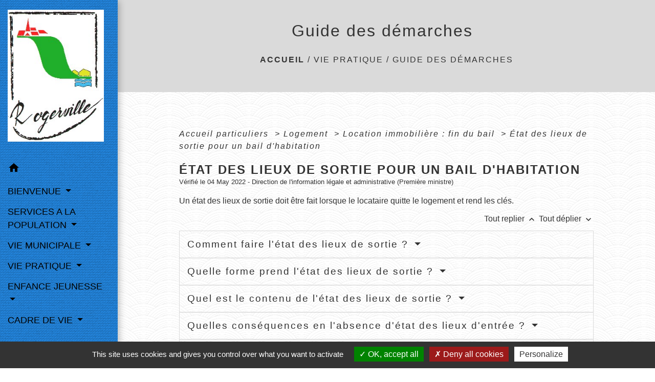

--- FILE ---
content_type: text/html; charset=UTF-8
request_url: https://rogerville.fr/fr/pg/1144860/guide-des-demarches-443/part/F33671
body_size: 22858
content:
<!DOCTYPE html>
<html lang="fr">
<head>
    <title>
            Guide des démarches - Commune de Rogerville
    </title>

    <script src="/lib/tarteaucitron/tarteaucitron.js"></script>
    <script>
        var tarteaucitronExpireInDay = true, tarteaucitronForceExpire = 183;

        tarteaucitron.init({
            "privacyUrl": "", /* Privacy policy url */

            "hashtag": "#tarteaucitron", /* Open the panel with this hashtag */
            "cookieName": "tarteaucitron", /* Cookie name */

            "orientation": "bottom", /* Banner position (top - bottom) */

            "showAlertSmall": false, /* Show the small banner on bottom right */
            "cookieslist": true, /* Show the cookie list */

            "showIcon": false, /* Show cookie icon to manage cookies */
            // "iconSrc": "", /* Optionnal: URL or base64 encoded image */
            "iconPosition": "BottomRight", /* Position of the icon between BottomRight, BottomLeft, TopRight and TopLeft */

            "adblocker": false, /* Show a Warning if an adblocker is detected */

            "DenyAllCta": true, /* Show the deny all button */
            "AcceptAllCta": true, /* Show the accept all button when highPrivacy on */
            "highPrivacy": true, /* HIGHLY RECOMMANDED Disable auto consent */

            "handleBrowserDNTRequest": false, /* If Do Not Track == 1, disallow all */

            "removeCredit": false, /* Remove credit link */
            "moreInfoLink": true, /* Show more info link */
            "useExternalCss": false, /* If false, the tarteaucitron.css file will be loaded */

            //"cookieDomain": ".my-multisite-domaine.fr", /* Shared cookie for subdomain website */

            "readmoreLink": "", /* Change the default readmore link pointing to tarteaucitron.io */

            "mandatory": true, /* Show a message about mandatory cookies */

            "listCookieByService": false, /* Show a message about list cookie by service */
            "tarteaucitronForceLanguage" : 'fr',

        });
    </script>

            
<meta name="Description" content="">
<meta name="Keywords" content="">
<meta name="viewport" content="width=device-width, initial-scale=1, shrink-to-fit=no">
<meta charset="UTF-8">
        
    <!-- Matomo -->
<script>
  var _paq = window._paq = window._paq || [];
  /* tracker methods like "setCustomDimension" should be called before "trackPageView" */
  _paq.push(['trackPageView']);
  _paq.push(['enableLinkTracking']);
  (function() {
    var u="//matomo-client.neopse.com/";
    _paq.push(['setTrackerUrl', u+'matomo.php']);
    _paq.push(['setSiteId', '352']);
    var d=document, g=d.createElement('script'), s=d.getElementsByTagName('script')[0];
    g.async=true; g.src=u+'matomo.js'; s.parentNode.insertBefore(g,s);
  })();
</script>
<!-- End Matomo Code -->
                                        <link rel="apple-touch-icon" href="//static.neopse.com/assets/img/favicon/rdc_logo.ico?v=v1">
                <link rel="icon" href="//static.neopse.com/assets/img/favicon/rdc_logo.ico?v=v1">
                        <link href="https://fonts.googleapis.com/css?family=Open+Sans:300,400,700|Material+Icons" rel="stylesheet">

            <link href='/dist/owlcarousel/css/owl.carousel.min.css' rel='stylesheet' type='text/css'>
            <link href='/dist/owlcarousel/css/owl.theme.default.min.css' rel='stylesheet' type='text/css'>
            <link href='/dist/slick/slick.css' rel='stylesheet' type='text/css'>
            <link href='/dist/slick/slick-theme.css' rel='stylesheet' type='text/css'>
            <link href='/dist/fullcalendar/fullcalendar.min.css' rel='stylesheet' type='text/css'>
            <link rel="stylesheet" href="https://cdnjs.cloudflare.com/ajax/libs/bootstrap-select/1.13.2/css/bootstrap-select.min.css">
            <link rel="stylesheet" href="https://cdnjs.cloudflare.com/ajax/libs/bootstrap-multiselect/0.9.13/css/bootstrap-multiselect.css" />
            <link href="/tpl/2/css/style.css" rel="stylesheet" type='text/css'>

            <link href="/lib/splide-4.0.1/css/splide.min.css" rel="stylesheet" type="text/css"/>
            <link href="/lib/splide-4.0.1/css/splide-custom.css" rel="stylesheet" type="text/css"/>

                            <style class="notranslate">header.intro { background-image: url(https://static.neopse.com/medias/p/1932/site/bd/fc/0a/bdfc0a0f33b5cb62c2f30a67d1b505e0658a4870.jpeg?v=v1); background-position: center; background-repeat: repeat; }body { background-color: #FFFFFF; }body { background-image: url(https://static.neopse.com/assets/img/textures/arches.png?v=v1); background-position: center; background-repeat: repeat; }body, .lead, .heading { font-family: Arial, Helvetica, sans-serif !important; }#footer .footer-links.bg { background-color: #D2D373; }nav.navbar.bg { background-color: rgba(23, 125, 216, 0.95); }nav.navbar.bg { background-image: url(https://static.neopse.com/assets/img/textures/dark-tire.png?v=v1); background-position: center; background-repeat: repeat; }.navbar .dropdown-menu { background-color: #DE5519; }.searchbar .c_text { color: #57E1CF; }
        .searchbar ::placeholder { color: #57E1CF; }nav.navbar .c_text { color: rgb(0,0,0); } .navbar-toggler.c_text{ border-color: rgb(0,0,0) !important; }#footer .footer.bg { background-color: #54C312; }#w_headline { background-color: rgba(255,255,255,0.85); }#w_headline { background-image: url(https://static.neopse.com/assets/img/textures/black-thread-light.png?v=v1); background-position: center; background-repeat: repeat; }#w_2f6thvgvq .bg { background-color: #FFFFFF; }#w_2f6thvgvq .bg { background: url(https://static.neopse.com/assets/img/textures/diagonales-decalees.png?v=v1); background-position: center; background-repeat: repeat; }#w_6apjwx6ke .bg { background-color: rgba(148,193,11,0.65); }#w_6apjwx6ke .bg { background-image: url(https://static.neopse.com/assets/img/textures/elegant-grid.png?v=v1); background-position: center; background-repeat: repeat; }#w_9gdrsipz4 .bg { background-color: #E9BB0A; }#w_9gdrsipz4 .bg { background-image: url(https://static.neopse.com/assets/img/textures/dark-tire.png?v=v1); background-position: center; background-repeat: repeat; }#w_aha18ax1a .bg { background-image: url(https://static.neopse.com/medias/p/1932/site/f2/72/da/f272daa4c0d3bb6f750c813a67da1095265e5141.jpg?v=v1); background-position: center; background-repeat: repeat; }#w_ebyi9g8gk .bg { background-color: rgba(255, 255, 255, 0.98); }#w_ji6i0o0rd .bg { background-color: #308DCF; }#w_ji6i0o0rd .bg { background: url(https://static.neopse.com/assets/img/textures/arches.png?v=v1); background-position: center; background-repeat: repeat; }#w_muo0jqfll .bg { background-color: #19B7D9; }#w_muo0jqfll .bg { background: url(https://static.neopse.com/assets/img/textures/elegant-grid.png?v=v1); background-position: center; background-repeat: repeat; }#w_mvdsnr28z .bg { background-color: #E9BB0A; }#w_mvdsnr28z .bg { background-image: url(https://static.neopse.com/assets/img/textures/back-pattern.png?v=v1); background-position: center; background-repeat: repeat; }#w_rasco8n2h .bg { background-color: #E90A1F; }#w_rasco8n2h .bg { background-image: url(https://static.neopse.com/assets/img/textures/batthern.png?v=v1); background-position: center; background-repeat: repeat; }#w_svn8xer0a .bg { background: url(https://static.neopse.com/assets/img/textures/dark-tire.png?v=v1); background-position: center; background-repeat: repeat; }#w_t8jctzmos .bg { background-color: #FFFFFF; }#w_2f6thvgvq .c_btn,
        #w_2f6thvgvq .card-icon-date .day { color: #1F63C9; border-color: #1F63C9; }
        #w_2f6thvgvq .slick-dots li button { background-color: #1F63C9;opacity:0.5; }
        #w_2f6thvgvq .c_btn:hover,
        #w_2f6thvgvq .owl-theme .owl-dots .owl-dot.active span,
        #w_2f6thvgvq .owl-theme .owl-dots .owl-dot:hover span,
        #w_2f6thvgvq .card-icon-date .month,
        #w_2f6thvgvq .slick-dots li.slick-active button { background-color: #1F63C9; opacity: 1 !important;}#w_2f6thvgvq .h_btn:hover { color: #FFFFFF; }#w_9gdrsipz4 .c_btn { color: rgba(52,69,94,0.9); border-color: rgba(52,69,94,0.9); } #w_9gdrsipz4 .c_btn:hover { background-color: rgba(52,69,94,0.9); } #w_9gdrsipz4 .slick-dots li button { background-color: rgba(52,69,94,0.9);opacity:0.5; } #w_9gdrsipz4 .slick-dots li.slick-active button { background-color: rgba(52,69,94,0.9); opacity: 1 !important;}#w_9gdrsipz4 .h_btn:hover { color: #FFFFFF; }#w_headline .c_text { color: #1B0B05; }#w_mvdsnr28z .c_btn, #w_mvdsnr28z .card-icon-date .day { color: #47A5B6; border-color: #47A5B6; } #w_mvdsnr28z .slick-dots li button { background-color: #47A5B6;opacity:0.5; } #w_mvdsnr28z .c_btn:hover, #w_mvdsnr28z .owl-theme .owl-dots .owl-dot.active span, #w_mvdsnr28z .owl-theme .owl-dots .owl-dot:hover span, #w_mvdsnr28z .card-icon-date .month, #w_mvdsnr28z .slick-dots li.slick-active button { background-color: #47A5B6; opacity: 1 !important;}#w_mvdsnr28z .h_btn:hover { color: #FFFFFF; }#w_oneclick .c_text { color: rgba(39,53,72,0.5); } #w_oneclick .c_text:before { background-color: rgba(39,53,72,0.5); }#w_t8jctzmos .c_btn { color: #47A5B6; border-color: #47A5B6; } #w_t8jctzmos .c_btn:hover { background-color: #47A5B6; } #w_t8jctzmos .slick-dots li button { background-color: #47A5B6;opacity:0.5; } #w_t8jctzmos .slick-dots li.slick-active button { background-color: #47A5B6; opacity: 1 !important;}#w_t8jctzmos .h_btn:hover { color: #FFFFFF; }#w_2f6thvgvq .c_text { color: #FFFFFF; }#w_headline .c_title { color: #170D04 !important; }#w_mvdsnr28z .c_text { color: #000000; }#w_oneclick .c_title { color: #34455E; } #w_oneclick .c_title:before { background-color: #34455E; }#w_2f6thvgvq .c_title { color: #1A4687; }
        #w_2f6thvgvq .c_title:before { background-color: #1A4687; }#w_6apjwx6ke .c_title { color: #FFFFFF; }#w_9gdrsipz4 .c_title { color: #34455E; } #w_9gdrsipz4 .c_title:before { background-color: #34455E; }#w_mvdsnr28z .c_title { color: #FFFFFF; } #w_mvdsnr28z .c_title:before { background-color: #FFFFFF; }#w_t8jctzmos .c_title { color: #273548; } #w_t8jctzmos .c_title:before { background-color: #273548; }#w_headline .c_title { display: inline-block; }#w_oneclick .c_title { display: none; }#w_oneclick .bg_text { background-color: rgba(255,255,255,0.1); }#w_2f6thvgvq .bg_text { background-color: rgba(17, 140, 227, 0.97); }#w_mvdsnr28z .bg_text { background-color: #FFFFFF; }</style>
                    
    <link href='/lib/comarquage/css/comarquage.css' rel='stylesheet' type='text/css'>
    <link href="/lib/leaflet/leaflet.css" rel="stylesheet" type='text/css'>

                    <meta property="og:url" content="http://rogerville.fr/fr/pg/1144860/guide-des-demarches-443/part/F33671">
            <meta property="og:type" content="website">
            <meta property="og:title" content="Commune de Rogerville">
            <meta property="og:description" content="">
            
    <script src="/js/vendor/jquery-3.2.1.min.js"></script>


    <!-- Matomo -->
    <script>tarteaucitron.user.matomoHost = '//matomo.neopse.com/';</script>
    <!-- End Matomo Code -->
</head>
<body class="bg_body">

<header role="banner"><nav role="navigation" class="navbar navbar-fixed-left bg">
    <div class="ov"></div>

    <div class="container">

        <!-- Logo -->
        <div class="navbar-header">
            <a class="navbar-brand c_text" aria-label="Accueil" href="/fr/">
                                    <h1 class="img">
                        <picture>
                            <source media="(max-width: 991.98px)" srcset="https://static.neopse.com/medias/p/1932/site/92/5d/59/925d59efd8a56f612cc48a902bebb7bbc2cc8c8d.png">
                            <img role="img" src="https://static.neopse.com/medias/p/1932/site/92/5d/59/925d59efd8a56f612cc48a902bebb7bbc2cc8c8d.png" alt="Logo Commune de Rogerville" loading="eager">
                        </picture>
                        <span>Commune de Rogerville</span>
                    </h1>
                            </a>
        </div>

        <!-- Mobile button -->
        <button class="navbar-toggler c_text"
                type="button"
                data-toggle="collapse"
                data-target="#navbar"
                aria-controls="navbar"
                aria-expanded="false"
                aria-label="Toggle navigation">
            <span class="navbar-toggler-icon">
                <i class="material-icons notranslate">menu</i>
            </span>
        </button>

        <div class="collapse navbar-collapse" id="navbar">
            <ul class="nav navbar-nav">

                <li class="nav-item dropdown">
                    <a class="nav-link c_text h_text" href="/" role="button">
                        <i class="material-icons">home</i>
                    </a>
                </li>
                                    

                                                            <li class="nav-item dropdown">
                            <a class="nav-link dropdown-toggle c_text h_text" href="#" id="menuDropdown1" role="button"
                               data-toggle="dropdown" aria-haspopup="true" aria-expanded="false">
                                BIENVENUE
                            </a>
                            <div class="dropdown-menu mega-dropdown-menu row bg_text" aria-labelledby="menuDropdown1">
                                                                    <div class="dropdown-menu-image" aria-hidden="true"
                                         style="background-image: url(https://static.neopse.com/thumbs/p/1932/site/e9/91/b7/e991b708a5876ea992082d1f2b5b3c47bf50d5a0.jpeg?v=v1);"></div>
                                
                                <div class="divider">
                                                                                                            
                                    
                                                                            <a class="dropdown-item c_text h_text bg_h_text" role="menuitem"
                                           href="/fr/ed/1144587/editos-453">
                                            Editos
                                        </a>
                                    
                                    
                                                                                                                                                
                                    
                                                                            <a class="dropdown-item c_text h_text bg_h_text" role="menuitem"
                                           href="/fr/nw/1144119/actualites-823">
                                            Actualités
                                        </a>
                                    
                                    
                                                                                                                                                
                                    
                                                                            <a class="dropdown-item c_text h_text bg_h_text" role="menuitem"
                                           href="/fr/pb/1145484/publications-353">
                                            Publications
                                        </a>
                                    
                                    
                                                                                                                                                
                                    
                                                                            <a class="dropdown-item c_text h_text bg_h_text" role="menuitem"
                                           href="/fr/ev/1144158/agenda-819">
                                            Agenda
                                        </a>
                                    
                                    
                                                                                                                                                
                                    
                                                                            <a class="dropdown-item c_text h_text bg_h_text" role="menuitem"
                                           href="/fr/bn/1144548/flash-infos-423">
                                            Flash Infos
                                        </a>
                                    
                                    
                                                                                                                                                
                                    
                                                                            <a class="dropdown-item c_text h_text bg_h_text" role="menuitem"
                                           href="/fr/pc/1144704/galeries-de-photos-418">
                                            Galeries de photos
                                        </a>
                                    
                                    
                                                                                                                                                
                                                                            <a class="dropdown-item c_text h_text bg_h_text" role="menuitem"
                                           href="/fr/rb/713559/plan-du-village-7">
                                            Plan du village
                                        </a>
                                    
                                    
                                    
                                                                                                        </div>

                            </div>
                        </li>
                    

                                                            <li class="nav-item dropdown">
                            <a class="nav-link dropdown-toggle c_text h_text" href="#" id="menuDropdown2" role="button"
                               data-toggle="dropdown" aria-haspopup="true" aria-expanded="false">
                                SERVICES A LA POPULATION
                            </a>
                            <div class="dropdown-menu mega-dropdown-menu row bg_text" aria-labelledby="menuDropdown2">
                                                                    <div class="dropdown-menu-image" aria-hidden="true"
                                         style="background-image: url(https://static.neopse.com/thumbs/p/1932/site/41/f2/44/41f24475f00d268a08f8b4e9954f5919e5045f8e.jpeg?v=v1);"></div>
                                
                                <div class="divider">
                                                                                                            
                                                                            <a class="dropdown-item c_text h_text bg_h_text" role="menuitem"
                                           href="/fr/rb/827413/le-ccas-15">
                                            Le CCAS
                                        </a>
                                    
                                    
                                    
                                                                                                                                                
                                                                            <a class="dropdown-item c_text h_text bg_h_text" role="menuitem"
                                           href="/fr/rb/828518/le-portage-de-repas-a-domicile-2">
                                            Le Portage de Repas à Domicile
                                        </a>
                                    
                                    
                                    
                                                                                                                                                
                                                                            <a class="dropdown-item c_text h_text bg_h_text" role="menuitem"
                                           href="/fr/rb/833471/le-ramassage-des-encombrants">
                                            Le Ramassage des Encombrants
                                        </a>
                                    
                                    
                                    
                                                                                                                                                
                                                                            <a class="dropdown-item c_text h_text bg_h_text" role="menuitem"
                                           href="/fr/rb/715782/la-collecte-des-dechets-6">
                                            La collecte des déchets
                                        </a>
                                    
                                    
                                    
                                                                                                                                                
                                                                            <a class="dropdown-item c_text h_text bg_h_text" role="menuitem"
                                           href="/fr/rb/715795/la-destruction-des-nids-dinsectes">
                                            La destruction des nids d’insectes
                                        </a>
                                    
                                    
                                    
                                                                                                        </div>

                            </div>
                        </li>
                    

                                                            <li class="nav-item dropdown">
                            <a class="nav-link dropdown-toggle c_text h_text" href="#" id="menuDropdown3" role="button"
                               data-toggle="dropdown" aria-haspopup="true" aria-expanded="false">
                                VIE MUNICIPALE
                            </a>
                            <div class="dropdown-menu mega-dropdown-menu row bg_text" aria-labelledby="menuDropdown3">
                                                                    <div class="dropdown-menu-image" aria-hidden="true"
                                         style="background-image: url(https://static.neopse.com/thumbs/p/1932/site/f0/61/36/f061361695c76133311eebf3503866c552cb9cec.jpeg?v=v1);"></div>
                                
                                <div class="divider">
                                                                                                            
                                    
                                                                            <a class="dropdown-item c_text h_text bg_h_text" role="menuitem"
                                           href="/fr/tb/1145562/le-conseil-municipal-29">
                                            Le Conseil municipal
                                        </a>
                                    
                                    
                                                                                                                                                
                                                                            <a class="dropdown-item c_text h_text bg_h_text" role="menuitem"
                                           href="/fr/rb/713416/votre-mairie-3">
                                            Votre Mairie
                                        </a>
                                    
                                    
                                    
                                                                                                                                                
                                    
                                                                            <a class="dropdown-item c_text h_text bg_h_text" role="menuitem"
                                           href="/fr/rp/1145250/les-comptes-rendus-du-conseil-municipal-1">
                                            Les Comptes-rendus du conseil Municipal
                                        </a>
                                    
                                    
                                                                                                                                                
                                                                            <a class="dropdown-item c_text h_text bg_h_text" role="menuitem"
                                           href="/fr/rb/717108/la-garderie-municipale">
                                            La Garderie Municipale
                                        </a>
                                    
                                    
                                    
                                                                                                                                                
                                                                            <a class="dropdown-item c_text h_text bg_h_text" role="menuitem"
                                           href="/fr/rb/795355/lecole-de-musique-et-de-danse">
                                            L&#039;Ecole de Musique et de Danse
                                        </a>
                                    
                                    
                                    
                                                                                                                                                
                                                                            <a class="dropdown-item c_text h_text bg_h_text" role="menuitem"
                                           href="/fr/rb/713650/les-associations-25">
                                            Les Associations
                                        </a>
                                    
                                    
                                    
                                                                                                                                                
                                                                            <a class="dropdown-item c_text h_text bg_h_text" role="menuitem"
                                           href="/fr/rb/713533/le-restaurant-scolaire-5">
                                            Le Restaurant scolaire
                                        </a>
                                    
                                    
                                    
                                                                                                        </div>

                            </div>
                        </li>
                    

                                                            <li class="nav-item dropdown">
                            <a class="nav-link dropdown-toggle c_text h_text" href="#" id="menuDropdown4" role="button"
                               data-toggle="dropdown" aria-haspopup="true" aria-expanded="false">
                                VIE PRATIQUE
                            </a>
                            <div class="dropdown-menu mega-dropdown-menu row bg_text" aria-labelledby="menuDropdown4">
                                                                    <div class="dropdown-menu-image" aria-hidden="true"
                                         style="background-image: url(https://static.neopse.com/thumbs/p/1932/site/45/99/06/4599060d96159d97c2bf8f889f4d29268e799d3e.jpeg?v=v1);"></div>
                                
                                <div class="divider">
                                                                                                            
                                                                            <a class="dropdown-item c_text h_text bg_h_text" role="menuitem"
                                           href="/fr/rb/713585/urbanisme-189">
                                            Urbanisme
                                        </a>
                                    
                                    
                                    
                                                                                                                                                
                                    
                                                                            <a class="dropdown-item c_text h_text bg_h_text" role="menuitem"
                                           href="/fr/pg/1144860/guide-des-demarches-443">
                                            Guide des démarches
                                        </a>
                                    
                                    
                                                                                                                                                
                                                                            <a class="dropdown-item c_text h_text bg_h_text" role="menuitem"
                                           href="/fr/rb/1410034/cheque-energie-2">
                                            Chèque énergie
                                        </a>
                                    
                                    
                                    
                                                                                                                                                
                                                                            <a class="dropdown-item c_text h_text bg_h_text" role="menuitem"
                                           href="/fr/rb/805833/salles-municipales-46">
                                            Salles municipales
                                        </a>
                                    
                                    
                                    
                                                                                                                                                
                                                                            <a class="dropdown-item c_text h_text bg_h_text" role="menuitem"
                                           href="/fr/rb/715704/numeros-et-adresses-utiles-1">
                                            Numéros et adresses utiles
                                        </a>
                                    
                                    
                                    
                                                                                                                                                
                                                                            <a class="dropdown-item c_text h_text bg_h_text" role="menuitem"
                                           href="/fr/rb/794770/les-horaires-des-transports">
                                            Les Horaires des transports
                                        </a>
                                    
                                    
                                    
                                                                                                                                                
                                                                            <a class="dropdown-item c_text h_text bg_h_text" role="menuitem"
                                           href="/fr/rb/715808/horaires-de-tonte">
                                            Horaires de tonte
                                        </a>
                                    
                                    
                                    
                                                                                                                                                
                                                                            <a class="dropdown-item c_text h_text bg_h_text" role="menuitem"
                                           href="/fr/rb/798111/commerces-64">
                                            Commerces
                                        </a>
                                    
                                    
                                    
                                                                                                        </div>

                            </div>
                        </li>
                    

                                                            <li class="nav-item dropdown">
                            <a class="nav-link dropdown-toggle c_text h_text" href="#" id="menuDropdown5" role="button"
                               data-toggle="dropdown" aria-haspopup="true" aria-expanded="false">
                                ENFANCE JEUNESSE
                            </a>
                            <div class="dropdown-menu mega-dropdown-menu row bg_text" aria-labelledby="menuDropdown5">
                                                                    <div class="dropdown-menu-image" aria-hidden="true"
                                         style="background-image: url(https://static.neopse.com/thumbs/p/1932/site/35/c4/c3/35c4c3fa4919ab47ae8072b343c37e2e10e34b76.jpeg?v=v1);"></div>
                                
                                <div class="divider">
                                                                                                            
                                                                            <a class="dropdown-item c_text h_text bg_h_text" role="menuitem"
                                           href="/fr/rb/715639/ecole-edgar-degas">
                                            Ecole Edgar Degas
                                        </a>
                                    
                                    
                                    
                                                                                                                                                
                                                                            <a class="dropdown-item c_text h_text bg_h_text" role="menuitem"
                                           href="/fr/rb/2107185/centre-de-loisirs-93">
                                            CENTRE DE LOISIRS
                                        </a>
                                    
                                    
                                    
                                                                                                                                                
                                                                            <a class="dropdown-item c_text h_text bg_h_text" role="menuitem"
                                           href="/fr/rb/1406641/liste-des-assistantes-maternelles-2">
                                            Liste des assistantes maternelles
                                        </a>
                                    
                                    
                                    
                                                                                                        </div>

                            </div>
                        </li>
                    

                                                            <li class="nav-item dropdown">
                            <a class="nav-link dropdown-toggle c_text h_text" href="#" id="menuDropdown6" role="button"
                               data-toggle="dropdown" aria-haspopup="true" aria-expanded="false">
                                CADRE DE VIE
                            </a>
                            <div class="dropdown-menu mega-dropdown-menu row bg_text" aria-labelledby="menuDropdown6">
                                                                    <div class="dropdown-menu-image" aria-hidden="true"
                                         style="background-image: url(https://static.neopse.com/thumbs/p/1932/site/ff/2e/f5/ff2ef53258c3103e3beda930cb1e8229383f238e.jpeg?v=v1);"></div>
                                
                                <div class="divider">
                                                                                                            
                                                                            <a class="dropdown-item c_text h_text bg_h_text" role="menuitem"
                                           href="/fr/rb/715860/civisme-7">
                                            Civisme
                                        </a>
                                    
                                    
                                    
                                                                                                                                                
                                                                            <a class="dropdown-item c_text h_text bg_h_text" role="menuitem"
                                           href="/fr/rb/1412517/intoxications-au-monoxyde-de-carbone-co">
                                            Intoxications au Monoxyde de Carbone (CO)
                                        </a>
                                    
                                    
                                    
                                                                                                        </div>

                            </div>
                        </li>
                    

                                    

                
                            </ul>
        </div>
    </div>
</nav>
</header>

<main role="main">
        <div class="main intern-page">
        <header class="d-flex align-items-center breadcrumb bg">
    <div class="ov"></div>
    <div class="container text-center">
        <h1 class="title c_title">Guide des démarches</h1>

                        <nav class="ariane c_text">
    <span><a href="/fr/" class="font-weight-bold">Accueil</a></span>
            / <a href="/fr/">VIE PRATIQUE</a>
            / <a href="/fr/pg/1144860/guide-des-demarches-443">Guide des démarches</a>
    </nav>
                </div>
</header>
        <!-- Contenu -->
        <section class="container wrapper bg_wrapper c_wrapper">
            <div class="ov bgw"></div>

            <div class="main-content">

                <div id="co-page" class="fiche container">

                    <div class="ariane">

    
    
        <span>
                            <a href="/fr/pg/1144860/guide-des-demarches-443/part/Particuliers"
                   class="">
                    Accueil particuliers
                </a>
                        <span class="co-breadcrumb-separator">&nbsp;&gt;</span>
        </span>

    
        <span>
                            <a href="/fr/pg/1144860/guide-des-demarches-443/part/N19808"
                   class="">
                    Logement
                </a>
                        <span class="co-breadcrumb-separator">&nbsp;&gt;</span>
        </span>

    
        <span>
                            <a href="/fr/pg/1144860/guide-des-demarches-443/part/N339"
                   class="">
                    Location immobilière : fin du bail
                </a>
                        <span class="co-breadcrumb-separator">&nbsp;&gt;</span>
        </span>

    
        <span>
                            <a href="/fr/pg/1144860/guide-des-demarches-443/part/F33671"
                   class="last">
                    État des lieux de sortie pour un bail d&#039;habitation
                </a>
                        
        </span>

    </div>


                    <h1 class="dc-title">État des lieux de sortie pour un bail d&#039;habitation</h1>

                    <p class="date">

                        
Vérifié le 04 May 2022 -
                        Direction de l&#039;information légale et administrative (Première ministre)
                    </p>

                    <div class="co-content">
                        <div class="intro">
                    <p class="bloc-paragraphe">
                                                Un état des lieux de sortie doit être fait lorsque le locataire quitte le logement et rend les clés.

    </p>


    </div>

                        

                            
    
                
       
        
                                <p class="tool-slide">
        <a href="#" class="btn-up" data-action="slideall-up" data-target="#71ee4389d042432211876f5732b3c513">Tout
            replier <i class="material-icons no-translate small align-middle">keyboard_arrow_up</i>
        </a>
        <a href="#" class="btn-down" data-action="slideall-down" data-target="#71ee4389d042432211876f5732b3c513">Tout
            déplier <i class="material-icons no-translate small align-middle">keyboard_arrow_down</i>
        </a>
    </p>

<div class="fiche-bloc bloc-principal table" id="71ee4389d042432211876f5732b3c513">
            <div class="fiche-item fiche-slide">
        <div class="fiche-item-title bg_bloc text_bloc">
            <h2>
                 <span>
                     <a href="#" class="collapsed dropdown-toggle" data-toggle="collapse"
                        data-target="#7f567f6427fe0b2aee547a32682fcc43">
                   Comment faire l'état des lieux de sortie ?
                    </a>
                 </span>
            </h2>
        </div>

        <div class="collapse fiche-item-content" id="7f567f6427fe0b2aee547a32682fcc43">
                    <h3>Conditions</h3>
    <p class="bloc-paragraphe">
                                                L'état des lieux peut être réalisé au moment de la libération des lieux ou très peu de temps après.

    </p>
    <p class="bloc-paragraphe">
                                                Le logement doit contenir les équipements mentionnés dans le <a href="F920">bail</a>.

    </p>
    <p class="bloc-paragraphe">
                                                L'état des lieux doit être réalisé dans de bonnes conditions d'éclairage.

    </p>

        <h3>État des lieux réalisé à l&#039;amiable</h3>
    <p class="bloc-paragraphe">
                                                L'état des lieux est réalisé de façon contradictoire et amiable par le locataire et le propriétaire (ou son représentant).

    </p>
    <p class="bloc-paragraphe">
                                                Il est recommandé de convenir d'une date d'état des lieux par courrier recommandé avec avis de réception.

    </p>
    <p class="bloc-paragraphe">
                                                Le locataire n'a pas à payer l’établissement de l'état des lieux de sortie (par exemple : les frais d'état des lieux de sortie facturés par l'agence immobilière).

    </p>
    <p class="bloc-paragraphe">
                                                Toute clause du bail qui impose au locataire le paiement de l'état des lieux est <a href="F1686">abusive</a>. Elle doit être considérée comme non écrite.

    </p>

        <h3>Lorsque l&#039;état des lieux amiable n&#039;est pas possible</h3>
    <p class="bloc-paragraphe">
                                                Il est impossible d'établir un état des lieux amiable dans chacun des cas suivants :

    </p>
    <ul class="bloc-liste list-puce">
        <li>
    Lorsque le propriétaire ou le locataire ne se rend pas au rendez-vous de l'état des lieux
</li><li>
    Lorsque le propriétaire ou le locataire refuse d'établir l'état des lieux
</li><li>
    Lorsque le propriétaire ou le locataire refuse de signer l'état des lieux
</li>
    </ul>
    <p class="bloc-paragraphe">
                                                Il faut alors <a href="F2158">faire appel à un commissaire de justice (anciennement huissier de justice et commissaire-priseur judiciaire)</a> pour faire faire l'état des lieux. Le commissaire de justice peut être contacté par le propriétaire ou le locataire. Les frais demandés par le commissaire de justice sont partagés par moitié entre le locataire et le propriétaire.

    </p>
    <p class="bloc-paragraphe">
                                                Les sommes demandées par le commissaire de justice (anciennement huissier de justice et commissaire-priseur judiciaire) varient selon la surface du logement.

    </p>
            <table class='table' role="presentation">

                    <caption class="bg_bloc text_bloc">Coût d&#039;un constat locatif (état des lieux litigieux réalisé par commissaire de justice)</caption>

            
        
        
    
                    <thead class="bg_bloc text_bloc">
        
                <tr>
            
        
    
    
    <td   >
            <p class="bloc-paragraphe">
                                                Surface du logement

    </p>

    </td>

        
    
    
    <td   >
            <p class="bloc-paragraphe">
                                                Tarif (TVA incluse)

    </p>

    </td>

        </tr>

                            </thead>
        
        
        <tr>
            
        
    
    
    <td   >
            <p class="bloc-paragraphe">
                                                Jusqu'à 50 m²

    </p>

    </td>

        
    
    
    <td   >
            <p class="bloc-paragraphe">
                                                Frais d'acte : <span class="valeur">131,50 €</span>

    </p>
    <p class="bloc-paragraphe">
                                                + Lettres de convocation : <span class="valeur">17,88 €</span>

    </p>
    <p class="bloc-paragraphe">
                                                + Frais de déplacement : <span class="valeur">9,20 €</span>

    </p>

    </td>

        </tr>
                
        
        <tr>
            
        
    
    
    <td   >
            <p class="bloc-paragraphe">
                                                Plus de 50 m² et jusqu'à 150 m²

    </p>

    </td>

        
    
    
    <td   >
            <p class="bloc-paragraphe">
                                                Frais d'acte : <span class="valeur">153,20 €</span>

    </p>
    <p class="bloc-paragraphe">
                                                + Lettres de convocation : <span class="valeur">17,88 €</span>

    </p>
    <p class="bloc-paragraphe">
                                                + Frais de déplacement : <span class="valeur">9,20 €</span>

    </p>

    </td>

        </tr>
                
        
        <tr>
            
        
    
    
    <td   >
            <p class="bloc-paragraphe">
                                                Plus de 150 m²

    </p>

    </td>

        
    
    
    <td   >
            <p class="bloc-paragraphe">
                                                Frais d'acte : <span class="valeur">229,81 €</span>

    </p>
    <p class="bloc-paragraphe">
                                                + Lettres de convocation : <span class="valeur">17,88 €</span>

    </p>
    <p class="bloc-paragraphe">
                                                + Frais de déplacement : <span class="valeur">9,20 €</span>

    </p>

    </td>

        </tr>
    


    </table>
    <p class="bloc-paragraphe">
                                                Le coût total est partagé pour moitié entre le propriétaire (bailleur) et le locataire.

    </p>
    <p class="bloc-paragraphe">
                                                Le commissaire de justice avertit le propriétaire et le locataire du rendez-vous au moins 7 jours à l'avance par lettre recommandée avec accusé de réception. Même en l'absence du locataire ou du propriétaire, le commissaire de justice établit un rapport (<span class="expression">constat locatif</span>) dont les constatations s'imposent au locataire et au propriétaire, sans contestation possible.

    </p>
    <ul class="bloc-liste list-puce">
        <li>
    Si le locataire n'est pas présent lors du rendez-vous fixé par le commissaire de justice, le propriétaire doit saisir le <a href="F1783">juge des contentieux de la protection</a> du tribunal dont dépend le logement. Le juge constatera le refus du locataire et désignera un commissaire de justice pour obtenir la remise des clés.
</li><li>
    Si le propriétaire n'est pas présent lors du rendez-vous fixé par le commissaire de justice, le locataire peut restituer les clés au propriétaire par lettre recommandée avec accusé de réception. En l'absence d'état des lieux de sortie, le locataire est considéré comme ayant remis le logement en bon état.
</li>
    </ul>


        </div>
    </div>

            
                
       
        
                <div class="fiche-item fiche-slide">
        <div class="fiche-item-title bg_bloc text_bloc">
            <h2>
                 <span>
                     <a href="#" class="collapsed dropdown-toggle" data-toggle="collapse"
                        data-target="#d6c5c265cf37f50e992a55bd8c66a7ad">
                   Quelle forme prend l'état des lieux de sortie ?
                    </a>
                 </span>
            </h2>
        </div>

        <div class="collapse fiche-item-content" id="d6c5c265cf37f50e992a55bd8c66a7ad">
                <p class="bloc-paragraphe">
                                                La forme du document doit permettre la comparaison de l'état du logement constaté à l'entrée et à la sortie des lieux. Les états des lieux d'entrée de sortie peuvent être réalisés :

    </p>
    <ul class="bloc-liste list-puce">
        <li>
    sur un document unique, comportant pour chaque pièce du logement une colonne "<span class="expression">à l'entrée du locataire</span>" et une colonne "<span class="expression">à la sortie du locataire</span>"
</li><li>
    ou sur des documents distincts ayant une présentation similaire.
</li>
    </ul>
    <p class="bloc-paragraphe">
                                                L'état des lieux, établi par écrit sur support papier ou sous forme électronique, est remis en main propre ou par voie dématérialisée à chacune des parties (propriétaire, locataire ou leur mandataire) au moment de sa signature.

    </p>

        </div>
    </div>

            
                
       
        
                <div class="fiche-item fiche-slide">
        <div class="fiche-item-title bg_bloc text_bloc">
            <h2>
                 <span>
                     <a href="#" class="collapsed dropdown-toggle" data-toggle="collapse"
                        data-target="#77ed28b51b90dcefb10a45b8743a8696">
                   Quel est le contenu de l'état des lieux de sortie ?
                    </a>
                 </span>
            </h2>
        </div>

        <div class="collapse fiche-item-content" id="77ed28b51b90dcefb10a45b8743a8696">
                <p class="bloc-paragraphe">
                                                L'état des lieux de sortie doit décrire avec précision le logement et les équipements qu'il comporte. Il constate également son état de conservation. Il doit au moins comporter les informations suivantes :

    </p>
    <ul class="bloc-liste list-puce">
        <li>
    Type d'état des lieux : état des lieux de sortie
</li><li>
    Date d'établissement de l'état des lieux
</li><li>
    Localisation du logement
</li><li>
    Nom ou dénomination des parties (locataire, bailleur) et domicile ou siège social du bailleur
</li><li>
    S'il y a lieu, nom ou dénomination et domicile ou siège social des personnes mandatées pour réaliser l'état des lieux
</li><li>
    Relevés des compteurs individuels de consommation d'eau ou d'énergie
</li><li>
    Clés ou de tout autre moyen d'accès aux locaux à usage privatif ou commun
</li><li>
    Pour chaque pièce et partie du logement, description précise de l'état des revêtements des sols, murs et plafonds, des équipements et des éléments du logement. Elle peut être complétée d'observations ou de réserves et illustré d'images.
</li><li>
    Signature des parties (locataire, bailleur) ou des personnes mandatées pour réaliser l'état des lieux
</li><li>
    Adresse du nouveau domicile ou du lieu d'hébergement du locataire
</li><li>
    Date de réalisation de l'état des lieux d'entrée
</li><li>
    Éventuellement, évolutions de l'état de chaque pièce et partie du logement constatées depuis l'établissement de l'état des lieux d'entrée.
</li>
    </ul>

        <div class="bloc-asavoir">
        <p class="bloc-asavoir-title"><i class="material-icons no-translate align-middle small">info</i> À savoir</p>

        
            <p class="bloc-paragraphe">
                                                lors de l'état des lieux de sortie, les différences constatées par rapport à l'état des lieux d'entrée qui sont dues à la <a href="R43907">vétusté</a> du logement ou à la vétusté des équipements ne peuvent pas entraîner de retenue sur le <a href="F31269">dépôt de garantie</a>. Pour distinguer vétusté et détérioration, le locataire et le bailleur peuvent avoir convenu, lors de la signature du bail, de l'application d'une <a href="F21105">grille de vétusté</a>.

    </p>

    </div>


        </div>
    </div>

            
                
       
        
                <div class="fiche-item fiche-slide">
        <div class="fiche-item-title bg_bloc text_bloc">
            <h2>
                 <span>
                     <a href="#" class="collapsed dropdown-toggle" data-toggle="collapse"
                        data-target="#1357a8092d6401795ae4e037f8277f78">
                   Quelles conséquences en l'absence d'état des lieux d'entrée ?
                    </a>
                 </span>
            </h2>
        </div>

        <div class="collapse fiche-item-content" id="1357a8092d6401795ae4e037f8277f78">
            

    <div class="bloc-cas bloc-cas-radio">
        <ul class="choice-tree-choice-list">
                            <li class="choice-tree-choice" data-action="radio" data-target="#eff4acfdf09326bfbf759d11a89f6ad0">
                    <div class="co-radio-head">
                        <button class="btn-like-radio" type="button"
                                data-action="slide-bloccas-radio"
                                data-target="#eff4acfdf09326bfbf759d11a89f6ad0">
                                <span class="radio-icon-not-active">

                                    <i class="material-icons align-middle no-translate">check_box_outline_blank</i>
                                </span>
                            <span class="radio-icon-active">

                                    <i class="material-icons align-middle no-translate">check_box</i>
                                </span>

                            &nbsp; Par refus du propriétaire (mise en demeure restée sans effet)
                        </button>
                    </div>
                    <div class="co-radio-content co-hide" id="eff4acfdf09326bfbf759d11a89f6ad0">
                                                    <p class="bloc-paragraphe">
                                                Lorsque le propriétare refuse de faire l'état des lieux d'entrée, le locataire doit lui adresser une <a href="R2705">mise en demeure</a> de le faire.

    </p>
    <p class="bloc-paragraphe">
                                                Si le propriétaire persiste dans son refus malgré cette mise en demeure, il devra prouver en fin de bail avoir donné le logement en bon état d'usage pour faire valoir les dégradations causées par le locataire.

    </p>

                    </div>
                </li>
                            <li class="choice-tree-choice" data-action="radio" data-target="#af8f60ccee3f8897e2f6f6790e60d0ec">
                    <div class="co-radio-head">
                        <button class="btn-like-radio" type="button"
                                data-action="slide-bloccas-radio"
                                data-target="#af8f60ccee3f8897e2f6f6790e60d0ec">
                                <span class="radio-icon-not-active">

                                    <i class="material-icons align-middle no-translate">check_box_outline_blank</i>
                                </span>
                            <span class="radio-icon-active">

                                    <i class="material-icons align-middle no-translate">check_box</i>
                                </span>

                            &nbsp; Par refus du locataire
                        </button>
                    </div>
                    <div class="co-radio-content co-hide" id="af8f60ccee3f8897e2f6f6790e60d0ec">
                                                    <p class="bloc-paragraphe">
                                                Le locataire est considéré comme ayant reçu le logement en bon état de <a href="F1214">réparations locatives</a>. Il devra le rendre en bon état de réparations locatives, sauf s'il peut prouver le mauvais état initial du logement. La preuve peut être apportée, par exemple, au moyen de photographies réalisées par un commissaire de justice - anciennement huissier de justice et commissaire-priseur judiciaire - (démarche payante).

    </p>
    <p class="bloc-paragraphe">
                                                Pour les autres réparations (<a href="F31699">travaux à la charge du bailleur</a> ou <a href="R43907">vétusté</a> des lieux), c'est au propriétaire de démontrer qu'elles sont imputables au locataire.

    </p>

                    </div>
                </li>
                            <li class="choice-tree-choice" data-action="radio" data-target="#31b05c6fd90eb3e8ae43172b9a45b1e2">
                    <div class="co-radio-head">
                        <button class="btn-like-radio" type="button"
                                data-action="slide-bloccas-radio"
                                data-target="#31b05c6fd90eb3e8ae43172b9a45b1e2">
                                <span class="radio-icon-not-active">

                                    <i class="material-icons align-middle no-translate">check_box_outline_blank</i>
                                </span>
                            <span class="radio-icon-active">

                                    <i class="material-icons align-middle no-translate">check_box</i>
                                </span>

                            &nbsp; Par négligence du propriétaire et du locataire
                        </button>
                    </div>
                    <div class="co-radio-content co-hide" id="31b05c6fd90eb3e8ae43172b9a45b1e2">
                                                    <p class="bloc-paragraphe">
                                                Le locataire est considéré comme ayant reçu le logement en bon état de <a href="F1214">réparations locatives</a>. Il devra le rendre en bon état de réparations locatives, sauf s'il peut prouver du mauvais état initial du logement. La preuve peut être apportée, par exemple, au moyen de photographies réalisées par un commissaire de justice (démarche payante).

    </p>
    <p class="bloc-paragraphe">
                                                Pour les autres réparations (<a href="F31699">travaux à la charge du bailleur</a> ou <a href="R43907">vétusté</a> des lieux), c'est au propriétaire de démontrer qu'elles sont imputables au locataire.

    </p>

                    </div>
                </li>
                    </ul>
    </div>


        </div>
    </div>

            
                
       
        
                <div class="fiche-item fiche-slide">
        <div class="fiche-item-title bg_bloc text_bloc">
            <h2>
                 <span>
                     <a href="#" class="collapsed dropdown-toggle" data-toggle="collapse"
                        data-target="#240877d4816257b7144ac93b8550997c">
                   Comment contester l'état des lieux de sortie ?
                    </a>
                 </span>
            </h2>
        </div>

        <div class="collapse fiche-item-content" id="240877d4816257b7144ac93b8550997c">
                <p class="bloc-paragraphe">
                                                Le locataire ou le propriétaire peut contester l'état des lieux devant la <a href="F1216">commission départementale de conciliation (CDC)</a>ou un <a href="F1736">conciliateur de justice</a>. La conciliation est une démarche facultative et gratuite.

    </p>
    <p class="bloc-paragraphe">
                                                Si la conciliation n'aboutit pas ou si vous ne souhaitez pas l'engager, vous pouvez <a href="F1783">saisir le juge des contentieux de la protection</a> du tribunal dont dépend le logement.

    </p>

        </div>
    </div>

            </div>



                        
                    </div><!-- co-content -->

                    <div class="co-annexe">
                        
<div id="accordion" class="fiche-bloc table">
    <div class="fiche-item">
        <div class="fiche-item-title bg_bloc text_bloc" id="headingTwo">
            <h3>
                <span><a href="#" class="collapsed dropdown-toggle" data-toggle="collapse" data-target="#c8a7c6369b747813eec48920102a8268"
                           aria-expanded="false" aria-controls="collapseTwo">Textes de référence</a>
                </span>
            </h3>
        </div>
    </div>
    <div id="c8a7c6369b747813eec48920102a8268" class="collapse fiche-item-content" aria-labelledby="headingTwo" data-parent="#accordion">
        <ul class="list-arrow">
                            <li>
                    <a href="https://www.legifrance.gouv.fr/loda/article_lc/LEGIARTI000031009767/" target="_blank">
                        Loi n°89-462 du 6 juillet 1989 sur les rapports locatifs : article 3-2

                                                
                        

                        
                                            </a>
                                            <p class="panel-comment">État des lieux (règles générales)</p>
                                    </li>
                            <li>
                    <a href="https://www.legifrance.gouv.fr/loda/id/JORFTEXT000032320564/" target="_blank">
                        Décret n°2016-382 du 30 mars 2016 sur l&#039;établissement de l&#039;état des lieux et la prise en compte de la vétusté des logements loués à usage de résidence principale

                                                
                        

                        
                                            </a>
                                            <p class="panel-comment">Réalisation et contenu de l&#039;état des lieux, prise en compte de la vétusté du logement</p>
                                    </li>
                            <li>
                    <a href="https://www.legifrance.gouv.fr/codes/article_lc/LEGIARTI000006442883/" target="_blank">
                        Code civil : article 1731

                                                
                        

                        
                                            </a>
                                            <p class="panel-comment">Présomption de réception des lieux en bon état en l&#039;absence d&#039;état des lieux</p>
                                    </li>
                            <li>
                    <a href="http://questions.assemblee-nationale.fr/q14/14-67306QE.htm" target="_blank">
                        Réponse ministérielle du 15 septembre 2015 relative à la facturation des états des lieux de sortie

                                                
                        

                        
                                            </a>
                                    </li>
                    </ul>
    </div>
</div>

                        

    <div id="accordion" class="fiche-bloc table">
        <div class="fiche-item sat-deplie">
            <div class="fiche-item-title bg_bloc text_bloc" id="headingTwo">
                <h3>
                    <span><a href="#" class="collapsed dropdown-toggle" data-toggle="collapse" data-target="#f2fabf95b0bb3685240849a60809137a"
                       aria-expanded="false" aria-controls="collapseTwo">
                        Services en ligne et formulaires
                    </a></span>
                </h3>
            </div>
            <div id="f2fabf95b0bb3685240849a60809137a" class="collapse fiche-item-content" aria-labelledby="headingTwo" data-parent="#accordion">
                <div>
                    <ul class="list-arrow">
                                                                                                                                            <li>
                                <a href="https://www.inc-conso.fr/content/apres-votre-depart-le-proprietaire-fait-des-travaux-vous-en-contestez-la-facture" target="_blank">
                                    Locataire : contester la facture de travaux faits par le propriétaire après votre départ
                                </a>
                                <p class="panel-comment">Modèle de document</p>
                            </li>
                                            </ul>
                </div>
            </div>
        </div>
    </div>


                        <div class="fiche-bloc table">
    <div class="fiche-item sat-deplie">
        <div class="fiche-item-title bg_bloc text_bloc">
            <h3><span>Questions ? Réponses !</span></h3>
        </div>
    </div>
    <div class="fiche-item-content">
        <div class="panel-sat ">
            <ul class="list-arrow">
                                    <li>
                        <a href="/fr/pg/1144860/guide-des-demarches-443/part/F10696">
                            Peut-on faire payer les frais d&#039;état des lieux au locataire ?
                        </a>
                    </li>
                                    <li>
                        <a href="/fr/pg/1144860/guide-des-demarches-443/part/F31301">
                            Que faire en cas de litige lié à la location d&#039;un logement ?
                        </a>
                    </li>
                                    <li>
                        <a href="/fr/pg/1144860/guide-des-demarches-443/part/F1165">
                            Quelles différences entre location vide et location meublée ?
                        </a>
                    </li>
                            </ul>
        </div>
    </div>
</div>

                            <div class="fiche-bloc table">
        <div class="fiche-item sat-deplie">
            <div class="fiche-item-title bg_bloc text_bloc">
                <h3><span>Et aussi</span></h3>
            </div>
        </div>
        <div class="fiche-item-content">
            <div class="panel-sat ">
                <ul class="list-arrow">
                    
                                                    <li>
                                <a href="/fr/pg/1144860/guide-des-demarches-443/part/F31269"
                                   target="_blank">
                                    Dépôt de garantie dans un bail d&#039;habitation
                                </a>
                                <p class="panel-source">Logement</p>
                            </li>
                                                    <li>
                                <a href="/fr/pg/1144860/guide-des-demarches-443/part/F31270"
                                   target="_blank">
                                    État des lieux d&#039;entrée dans un bail d&#039;habitation
                                </a>
                                <p class="panel-source">Logement</p>
                            </li>
                                                            </ul>
            </div>
        </div>
    </div>


                        

                        

                        

                    </div><!-- co-annexe -->

                    <div class="mb-3 text-right"><p class="mb-0"><a href="#" data-toggle="modal"
                                                         data-target="#contactFormProcessModal">Signaler une erreur sur cette page</a></p></div>
                </div><!-- co-page -->

            </div>
        </section>

        <div class="modal fade" id="contactFormProcessModal" tabindex="-1" role="dialog" aria-labelledby="modalGuide-label"
     aria-hidden="true"
     style="-webkit-transform: translateZ(0);transform: translateZ(0);">
    <div class="modal-dialog" role="document">
        <div class="modal-content">
            <button type="button" class="close" data-dismiss="modal" aria-label="Close">
                <span aria-hidden="true">&times;</span>
            </button>

            <div class="modal-header bg_bloc">
                <h5 id="modalGuide-label" class="modal-title font-weight-bold dark text_bloc">Une erreur s'est glissée dans cette page ?</h5>
            </div>
            <form id="contactFormProcess" action="/formProcessGuide" method="post"
                  novalidate enctype="multipart/form-data">
                <div class="modal-body pb-0">

                    <div class="form-group">
                        <div><label for="inputProcess">Nom</label><span>*</span></div>
                        <input type="text" name="inputProcess" class="form-control" id="inputProcess"
                               aria-describedby="inputProcessHelp">
                                                                                    <span class="form-error requirements" id="inputProcess-error" role="alert">Ce champ est obligatoire</span>
                    </div>

                    <div class="form-group">
                        <div><label for="emailProcess">Adresse email</label><span>*</span></div>
                        <input type="email" name="emailProcess" class="form-control" id="emailProcess"
                               aria-describedby="emailProcessHelp">
                                                                        <span class="form-error requirements" id="emailProcess-error" role="alert">Ce champ est obligatoire</span>
                    </div>

                    <div class="form-group">
                        <div><label for="textareaProcess">Remarque</label><span>*</span>
                        </div>
                        <textarea name="textareaProcess" class="form-control pl-0" id="textareaProcess"
                                  rows="3"></textarea>
                                                                        <span class="form-error requirements" id="textareaProcess-error" role="alert">Ce champ est obligatoire</span>
                    </div>

                    <div class="form-group">
    <div class="h-recaptcha m-auto d-inline-block"></div>
    <div class="form-error requirements" id="h-captcha-response-error" role="alert">Ce champ est obligatoire
    </div>
</div>
                    <input id="categorie" name="categorie" type="hidden" value="part">
                    <input id="xmlName" name="xmlName" type="hidden" value="F33671">
                </div>
                <div class="modal-footer">
                    <button id="contactFormProcessButton" type="submit"
                            class="btn bg_btn c_btn contactFormProcessButton">Envoyer
                    </button>
                </div>
            </form>

            <div id="messageSendedForm" class="form-message-sent" style="display: none">
                <p>L'équipe NEOPSE vous remercie d'avoir transmis une remarque concernant la mise à jour de cette page.
                    Vous serez recontacté(e) à ce sujet dans les plus brefs délais.</p>
            </div>
        </div>
    </div>
</div>
    </div>
</main>

<div class="main">
                
    
    <div id="footer">
    <footer role="contentinfo" class="footer footer1 bg">
        <div class="ov"></div>
        <div class="container d-flex flex-wrap">
            <div class="footer-container">
                <h2 class="title light c_title d_title ">Contacts</h2>
<div class="footer-box">
    <div class="contact c_text">
        <p class="font-weight-bold mb-0">Commune de Rogerville</p>
        <p class="mb-0">7 rue René Coty</p>
        <p class="mb-0">76700 Rogerville - FRANCE</p>
        
                    <p class="mb-0"><a href="#" data-toggle="modal" data-target="#contactFormContactFooter" class="btn-outline c_btn h_btn">Contact par formulaire</a>
            </p>
        
            </div>
</div>


                <div class="social-media">
    <ul class="c_text">
                                                                            <li><a href="http://Ville-rogerville" class="icon-youtube" title="youtube" target="_blank"></a></li>
                                                                                                    </ul>
</div>

                                
            </div>
        </div>
    </footer>

    <section class="bg footer-links footer2">
        <div class="ov"></div>
        <div class="container d-flex flex-wrap">
            <div class="footer-container">
    <h2 class="title-container clearfix mb-3">
                    <div class="title c_title d_title">Liens</div>
            </h2>
    <div class="links c_text row linksCustom">
                    <p class="col-8 col-md-8">
                <a href="https://ecolederogerville.toutemonecole.com/" target="_blank">Ecole Edgar Degas</a>
            </p>
                    <p class="col-8 col-md-8">
                <a href="http://www.service-public.fr/particuliers/vosdroits/N319" target="_blank">Formulaires d’urbanisme</a>
            </p>
                    <p class="col-8 col-md-8">
                <a href="https://www.lehavreseinemetropole.fr/" target="_blank">Le havre Seine Metropole</a>
            </p>
                    <p class="col-8 col-md-8">
                <a href="http://www.sansdetourlh.fr/" target="_blank">Centre de loisirs SANS DETOUR</a>
            </p>
                    <p class="col-8 col-md-8">
                <a href="https://www.monpanier76.fr/" target="_blank">Mon panier 76</a>
            </p>
            </div>
</div>



            

        </div>
        <div class="container d-flex flex-wrap" style="justify-content:center;">
            <p class="mt-0 mb-0 c_text"><a href="/fr/li/1144080/mentions-legales-859">Mentions légales</a></p>
            <span class="c_text" style="margin: 0 8px;">-</span>
            <p class="mt-0 mb-0 c_text"><a href="/fr/1144080/politique-confidentialite">Politique de confidentialité</a></p>
            <span class="c_text" style="margin: 0 8px;">-</span>
            <p class="mt-0 mb-0 c_text"><a href="/fr/accessibilite">Accessibilité</a></p>
            <span class="c_text" style="margin: 0 8px;">-</span>
            
            <p class="mt-0 mb-0 c_text"><a href="/fr/sm/50224/plan-du-site-1" >Plan du site</a></p>
            <span class="c_text" style="margin: 0 8px;">-</span>
            <p class="mt-0 mb-0 c_text"><a href="#tarteaucitron">Gestion des cookies</a></p>
        </div>
    </section>
</div>

<div class="modal fade" id="contactFormContactFooter" tabindex="-1" role="dialog" aria-labelledby="modalFooter-label" aria-hidden="true"
     style="color:initial;-webkit-transform: translateZ(0);transform: translateZ(0);">
    <div class="modal-dialog" role="document">
        <div class="modal-content">
            <button type="button" class="close" data-dismiss="modal" aria-label="Close">
                <span aria-hidden="true">&times;</span>
            </button>

            <div class="modal-header bg_bloc text_bloc">
                <h5 id="modalFooter-label" class="modal-title font-weight-bold dark text_bloc">CONTACT</h5>
            </div>
            <form id="contactFormFooter" action="/formMdContact" method="post"
                  novalidate enctype="multipart/form-data">
                <div class="modal-body pb-0">

                                            <div class="form-group position-relative">
    <div><label for="1_input">Votre nom</label><span>*</span></div>
    <input type="text" name="1_input" class="form-control" id="1_input" aria-describedby="1_inputHelp">
        <span class="form-error requirements" id="1_input-error" role="alert">Ce champ est obligatoire</span>
</div>                                            <div class="form-group position-relative">
    <div><label for="2_input">Votre prénom</label><span>*</span></div>
    <input type="text" name="2_input" class="form-control" id="2_input" aria-describedby="2_inputHelp">
        <span class="form-error requirements" id="2_input-error" role="alert">Ce champ est obligatoire</span>
</div>                                            <div class="form-group position-relative">
    <div><label for="3_textarea">Votre message</label><span></span>
    </div>
    <textarea name="3_textarea" class="form-control pl-0" id="3_textarea" rows="3"></textarea>
        <span class="form-error requirements" id="3_textarea-error" role="alert">Ce champ est obligatoire</span>
</div>                                            <div class="form-group">
    <div><label for="4_email">Votre Email</label><span></span></div>
    <input type="email" name="4_email" class="form-control" id="4_email"
           aria-describedby="Votre Email">
        <span class="form-error requirements" id="4_email-error" role="alert">Ce champ est obligatoire</span>
</div>                    
                    <div class="form-group">
    <div class="h-recaptcha m-auto d-inline-block"></div>
    <div class="form-error requirements" id="h-captcha-response-error" role="alert">Ce champ est obligatoire
    </div>
</div>                </div>
                <div class="modal-footer">
                                        <button id="formContactForm" type="submit" class="btn-outline btn-right c_btn h_btn formContactForm">ENVOYER</button>
                </div>
                <div class="m-3">
                    Les informations recueillies &agrave; partir de ce formulaire sont n&eacute;cessaires &agrave; la gestion de votre demande par notre Structure qui est responsable du traitement de vos donn&eacute;es personnelles collect&eacute;es.<br />
Vos donn<span style="color:null"><span style="background-color:null">&eacute;es personnelles re&ccedil;ues sont conserv&eacute;es par notre Structure pendant toute la dur&eacute;e n&eacute;cessaire au traitement de votre demande ou bien pour une dur&eacute;e de [&hellip;&hellip;.] mois maximum &agrave; compter du dernier contact. Dans la limite de leurs attributions respectives, sont destinataires de tout ou partie des donn&eacute;es les services et repr&eacute;sentants de notre Structure en charge des r&eacute;ponses aux demandes &eacute;mises via ce formulaire. Aucun transfert de vos donn&eacute;es hors de l&#39;Union europ&eacute;enne n&#39;est r&eacute;alis&eacute;. </span><br />
<span style="background-color:null">Vous pouvez &agrave; tout moment demander l&rsquo;acc&egrave;s, la rectification, l&rsquo;effacement, la portabilit&eacute; ou la limitation de vos donn&eacute;es, ou bien vous opposer &agrave; leur traitement, en contactant le D&eacute;l&eacute;gu&eacute; &agrave; la Protection des Donn&eacute;es de notre structure : </span><br />
<span style="background-color:null">- Par voie &eacute;lectronique &agrave; l&rsquo;adresse : [&hellip;&hellip;.] ; </span><br />
<span style="background-color:null">- Par voie postale &agrave; l&rsquo;attention du D&eacute;l&eacute;gu&eacute; &agrave; la Protection des Donn&eacute;es et &agrave; l&rsquo;adresse suivante : [&hellip;&hellip;.]. </span><br />
<span style="background-color:null">Si vous estimez, apr&egrave;s nous avoir contact&eacute;s, que vos droits sur vos donn&eacute;es personnelles ne sont pas respect&eacute;s, vous pou</span></span>vez adresser une r&eacute;clamation &agrave; la CNIL.
                </div>
            </form>

            <div id="messageSendedFormContactFooter" class="form-message-sent" style="display: none">
                <p role="status">Le message a bien été envoyé à son destinataire. Merci.</p>
            </div>
        </div>
    </div>
</div>
    <div class="footer-bottom" style="position: relative;">
	<div class="container">
		<p>

			<a href="https://reseaudescommunes.fr/?utm_source=rdcclients&utm_medium=footerlink" target="_blank">
				<img role="img" src="/images/rdc-logo-footer-2.png" alt="Logo Réseau des Communes" class="img-fluid">
				Site créé en partenariat avec Réseau des Communes
			</a>
		</p>
	</div>
</div>

    
</div>

            <div id="previewModalImage" class="modal">

                <!-- The Close Button -->
                <span id="closePreviewImage" class="close">&times;</span>

                <!-- Navigation Buttons -->
                <a id="prevImage" class="modal-nav prev" href="javascript:void(0)">&#10094;</a>
                <a id="nextImage" class="modal-nav next" href="javascript:void(0)">&#10095;</a>

                <!-- Image Counter -->
                <div id="imageCounter" class="image-counter"></div>

                <!-- Modal Content (The Image) -->
                <div id="containerPreviewImage"><img role="img" class="modal-content" alt=""></div>

                <!-- Modal Caption (Image Text) -->
                <div id="captionPreviewImage"></div>
            </div>
        
                    <script>
                (function() {
                    // Get the modal elements
                    const modal = document.getElementById('previewModalImage');
                    const modalImg = modal.querySelector('img');
                    const captionText = document.getElementById('captionPreviewImage');
                    const closePreviewImage = document.getElementById('closePreviewImage');
                    const prevBtn = document.getElementById('prevImage');
                    const nextBtn = document.getElementById('nextImage');
                    const imageCounter = document.getElementById('imageCounter');
                    
                    let currentImages = [];
                    let currentIndex = 0;

                    // Helper function to check if element is visible
                    function isVisible(element) {
                        return element && element.offsetParent !== null;
                    }

                    // Helper function to toggle element visibility
                    function toggleElement(element, show) {
                        if (element) {
                            element.style.display = show ? 'block' : 'none';
                        }
                    }

                    // Function to update the modal with a specific image
                    function updateModal(index) {
                        if (currentImages.length === 0) return;
                        
                        currentIndex = index;
                        const img = currentImages[currentIndex];
                        modalImg.setAttribute('src', img.src);
                        modalImg.setAttribute('alt', img.alt || '');
                        captionText.innerHTML = img.alt || '';
                        
                        // Update counter
                        imageCounter.textContent = (currentIndex + 1) + ' / ' + currentImages.length;
                        
                        // Show/hide navigation buttons
                        const showNav = currentImages.length > 1;
                        toggleElement(prevBtn, showNav);
                        toggleElement(nextBtn, showNav);
                        toggleElement(imageCounter, showNav);
                    }

                    // Function to show next image
                    function showNext() {
                        if (currentImages.length === 0) return;
                        currentIndex = (currentIndex + 1) % currentImages.length;
                        updateModal(currentIndex);
                    }

                    // Function to show previous image
                    function showPrev() {
                        if (currentImages.length === 0) return;
                        currentIndex = (currentIndex - 1 + currentImages.length) % currentImages.length;
                        updateModal(currentIndex);
                    }

                    // Helper function to find closest ancestor with class
                    function closest(element, selector) {
                        if (!element) return null;
                        
                        // For class selector (e.g., '.splide__slide')
                        if (selector.startsWith('.')) {
                            const className = selector.slice(1);
                            let current = element;
                            while (current && current !== document) {
                                if (current.classList && current.classList.contains(className)) {
                                    return current;
                                }
                                current = current.parentElement;
                            }
                        }
                        return null;
                    }

                    // When clicking on an image
                    document.addEventListener('click', function(e) {
                        const target = e.target;
                        // Check if clicked element is an image with class .img or .main-img inside .splide
                        if (target.tagName === 'IMG' && 
                            (target.classList.contains('img') || target.classList.contains('main-img')) &&
                            closest(target, '.splide')) {
                            
                            // Find the clicked image's parent slide
                            const clickedSlide = closest(target, '.splide__slide');
                            if (!clickedSlide) return;
                            
                            // Find the list that contains this slide
                            const splideList = closest(clickedSlide, '.splide__list');
                            if (!splideList) return;
                            
                            // Get all slides from this specific list
                            const allSlides = splideList.querySelectorAll('.splide__slide');
                            
                            // Get all images from these slides only, deduplicating by src
                            // (Splide duplicates slides in loop mode, so we need to filter duplicates)
                            currentImages = [];
                            const seenSrcs = new Set();
                            const clickedSrc = target.src;
                            
                            allSlides.forEach(function(slide) {
                                const slideImg = slide.querySelector('.img, .main-img');
                                if (slideImg) {
                                    const imgSrc = slideImg.src;
                                    // Only add if we haven't seen this src before
                                    if (!seenSrcs.has(imgSrc)) {
                                        seenSrcs.add(imgSrc);
                                        currentImages.push(slideImg);
                                    }
                                }
                            });
                            
                            // Find the index of the clicked image by src (to handle duplicates)
                            currentIndex = currentImages.findIndex(function(img) {
                                return img.src === clickedSrc;
                            });
                            
                            if (currentIndex === -1) {
                                currentIndex = 0; // Fallback to first image
                            }
                            
                            // Update and show modal
                            updateModal(currentIndex);
                            modal.style.display = 'block';
                        }
                    });

                    // Navigation button handlers
                    if (nextBtn) {
                        nextBtn.addEventListener('click', function (e) {
                            e.preventDefault();
                            e.stopPropagation();
                            showNext();
                        });
                    }

                    if (prevBtn) {
                        prevBtn.addEventListener('click', function (e) {
                            e.preventDefault();
                            e.stopPropagation();
                            showPrev();
                        });
                    }

                    // Keyboard navigation
                    document.addEventListener('keydown', function (e) {
                        // Check if modal is visible by checking display style
                        const isModalVisible = modal.style.display !== 'none' && 
                                             (modal.style.display === 'block' || 
                                              window.getComputedStyle(modal).display !== 'none');
                        
                        if (isModalVisible) {
                            if (e.key === 'ArrowRight' || e.keyCode === 39) {
                                e.preventDefault();
                                showNext();
                            } else if (e.key === 'ArrowLeft' || e.keyCode === 37) {
                                e.preventDefault();
                                showPrev();
                            } else if (e.key === 'Escape' || e.keyCode === 27) {
                                e.preventDefault();
                                e.stopPropagation();
                                modal.style.display = 'none';
                            }
                        }
                    });

                    // When the user clicks on <span> (x), close the modal
                    if (closePreviewImage) {
                        closePreviewImage.addEventListener('click', function () {
                            modal.style.display = 'none';
                        });
                    }

                    // Close modal when clicking outside the image
                    modal.addEventListener('click', function (e) {
                        if (e.target === modal) {
                            modal.style.display = 'none';
                        }
                    });
                })();
            </script>
        
        <script src="/js/vendor/popper.min.js"></script>
    <script src="/js/vendor/bootstrap.min.js"></script>
    <!-- Carousel -->
    <script src='/dist/owlcarousel/js/owl.carousel.min.js'></script>
    <script src='/dist/owlcarousel/js/owl.linked.js'></script>
    <script src='/dist/slick/slick.js'></script>

    <script src="/lib/splide-4.0.1/js/splide.min.js"></script>
    <script src="/lib/splide-4.0.1/extensions/autoscroll/js/splide-extension-auto-scroll.min.js"></script>


        <script src="https://cdnjs.cloudflare.com/ajax/libs/bootstrap-select/1.13.2/js/bootstrap-select.min.js"></script>

    <!-- Custom JS -->
    <script src="/js/shared.js?v1"></script>
    <script src="/tpl/2/js/main.js"></script>
    <script src="/lib/chartjs/Chart.js"></script>
    <script src="https://cdnjs.cloudflare.com/ajax/libs/bootstrap-multiselect/0.9.13/js/bootstrap-multiselect.js"></script>

        <script type="text/javascript">

        tarteaucitron.user.matomoId = 6;
        (tarteaucitron.job = tarteaucitron.job || []).push('matomohightrack');


        (tarteaucitron.job = tarteaucitron.job || []).push('youtube');
        (tarteaucitron.job = tarteaucitron.job || []).push('dailymotion');
        (tarteaucitron.job = tarteaucitron.job || []).push('vimeo');
        (tarteaucitron.job = tarteaucitron.job || []).push('othervideo');

            </script>

    <script>
        (function(i,s,o,g,r,a,m){i['InstanaEumObject']=r;i[r]=i[r]||function(){
            (i[r].q=i[r].q||[]).push(arguments)},i[r].l=1*new Date();a=s.createElement(o),
            m=s.getElementsByTagName(o)[0];a.async=1;a.src=g;m.parentNode.insertBefore(a,m)
        })(window,document,'script','//eum.instana.io/eum.min.js','ineum');
        ineum('reportingUrl', 'https://eum-eu-west-1.instana.io');
        ineum('apiKey', '9yG9cnlKTcS4le-zMVtBJA');

        // set the name of a page on which this load/errors/calls happened
        ineum('page', 'front-site');
    </script>

    <script src="https://js.hcaptcha.com/1/api.js?hl=fr&onload=CaptchaCallback&render=explicit" async defer></script>

    <script type="text/javascript">
        var CaptchaCallback = function () {
            $('.h-recaptcha').each(function (index, el) {
                hcaptcha.render(el, {'sitekey': 'f5095cfb-139b-47da-88e2-f0d2e7485392'});
            });
        };
    </script>

    <script>
        $(document).ready(function () {

            $('.selectpicker').selectpicker();

            // Smooth scroll
            $("a[href*='#']:not([href='#'])").click(function () {
                if (location.hostname == this.hostname && this.pathname.replace(/^\//, "") == location.pathname.replace(/^\//, "")) {
                    var anchor = $(this.hash);
                    anchor = anchor.length ? anchor : $("[name=" + this.hash.slice(1) + "]");

                    if (anchor.length) {
                        $("html, body").animate({scrollTop: anchor.offset().top - 90}, 1500);
                    }
                }
            });

            var input = $('input[type=file]');

            input.on('change', function () {
                var list = $(this).parent().parent().parent().parent().find($('.listFiles'));
                list.empty();

                for (var x = 0; x < this.files.length; x++) {
                    var newFile = '<li>Fichier joint :  ' + this.files[x].name + ' ('+humanFileSize(this.files[x].size)+')</li>';
//                    li.innerHTML = 'File ' + (x + 1) + ':  ' + input.files[x].name;
                    list.append(newFile);
                }
            });

            $('.form-error').hide();
            $('#contactFormFooter').submit(function (e) {
                let form = $(this);

                $.ajax({
                    type: "POST",
                    url: form.attr('action'),
                    data: new FormData(form[0]),
                    contentType: false,
                    processData: false,
                    beforeSend: function () {
                        form.find('.form-error').hide();
                        $('.formContactForm').attr('disabled', true);
                    },
                    success: function (response) {
                        hcaptcha.reset();

                        if (response.status === 'KO') {
                            let errors = response.errors;
                            for (let index in errors) {
                                if (errors.hasOwnProperty(index)) {
                                    let attr = errors[index];
                                    let error = attr[Object.keys(attr)[0]];
                                    form.find('#' + index + '-error').text(error).show();
                                }
                            }
                        }
                        else {

                            $('#contactFormFooter').css('display', 'none');
                            $('#messageSendedFormContactFooter').css('display', '');
                            form[0].reset();
                        }
                    },
                    complete: function () {

                        $('.formContactForm').removeAttr('disabled');
                    }
                });

                return false;
            });

            $('#contactFormContactFooter').on('hidden.bs.modal', function () {
                $('#contactFormFooter')[0].reset();

                $('#contactFormFooter').css('display', '');

                $('#messageSendedFormContactFooter').css('display', 'none');

                $('.form-error').hide();

                $('.listFiles').empty();

                hcaptcha.reset();
            });
        });

        function humanFileSize(size) {
            var i = Math.floor(Math.log(size) / Math.log(1024));
            return ( size / Math.pow(1024, i) ).toFixed(1) * 1 + ' ' + ['B', 'kB', 'MB', 'GB', 'TB'][i];
        }
    </script>

    <script>
        $(function () {


            var numberAlerts = false;

            var allAlerts = $('#alertsModal').find($('.alertsInfo'));

            numberAlerts = allAlerts.length;

            allAlerts.each(function (index) {

                if (!sessionStorage.getItem("_nps_cookie_accept_alerts" + $(this).attr('data-id') + "")) {

                    if(index == 0){
                        $('#header'+$(this).attr('data-id')+'').removeClass('d-none');
                    }

                    $('#alertsModal').modal('show');
                } else {
                    $(this).remove();
                    $('#header'+$(this).attr('data-id')+'').remove();
                    numberAlerts = numberAlerts - 1;
                    setActiveAndDecrementNumber();
                }

            });

            $('.acceptCookiesAlerts').on('click', function (e) {
                e.preventDefault();

                var currentDataId = $(this).attr('data-id');

                sessionStorage.setItem('_nps_cookie_accept_alerts' + currentDataId + '', '1');

                numberAlerts = numberAlerts - 1;

                var currentParentNode = $(this).parent().parent().parent();

                currentParentNode.removeClass('active');
                $('#header'+currentDataId+'').remove();
                currentParentNode.remove();

                setActiveAndDecrementNumber();

                setTitle();
            });

            function setActiveAndDecrementNumber() {
                var newListOfAlerts = $('#alertsModal').find($('.alertsInfo'));

                newListOfAlerts.each(function (index, e) {
                    if (index == 0) {
                        $(this).addClass('active');
                        $('#header'+$(this).attr('data-id')+'').removeClass('d-none');
                    }
                });

                if (numberAlerts == 0) {
                    $('#alertsModal').modal('hide');
                }
            }



            var currentColorControl = '#212529';

            $('#controlPrev').css('color', 'initial !important');
            $('#controlNext').css('color', 'initial !important');

            $('#controlNext').on('click',function(){
                setTimeout(function(){
                    setTitle();
                    }, 1000);
            });

            $('#controlPrev').on('click',function(){
                setTimeout(function(){
                    setTitle();
                }, 1000);
            });

            $('#controlPrev').on('mouseover', function () {

                $(this).css('color', 'initial !important');
            });

            $('#controlNext').on('mouseover', function () {

                $(this).css('color', 'initial !important');
            });

            function setTitle(){
                $('.titleHeaderAlerts').addClass('d-none');
                var currentId = $('.carousel-item.active').attr('data-id');
                $('#header'+currentId+'').removeClass('d-none');
            }
        });
    </script>

    <script src="/lib/leaflet/leaflet.js"></script>

    <script>
        $(document).ready(function () {

            /* MAPS */
//            if( typeof L !== 'undefined') {
//                var Wikimedia_Leaflet = L.tileLayer(
//                    'https://maps.wikimedia.org/osm-intl/{z}/{x}/{y}{r}.png', {
//                        attribution: '<a href="https://wikimediafoundation.org/wiki/Maps_Terms_of_Use">Wikimedia</a>',
//                        minZoom: 1,
//                        maxZoom: 19
//                    });
//            }

            $('#contactFormProcess').submit(function (e) {
                let form = $(this);

                $.ajax({
                    type: "POST",
                    url: form.attr('action'),
                    data: form.serialize(),
                    beforeSend: function () {
                        form.find('.form-error').hide();
                        $('#contactFormProcessButton').attr('disabled', true);
                    },
                    success: function (response) {
                        hcaptcha.reset();

                        if (response.status === 'KO') {
                            let errors = response.errors;
                            for (let index in errors) {
                                if (errors.hasOwnProperty(index)) {
                                    let attr = errors[index];
                                    let error = attr[Object.keys(attr)[0]];
                                    form.find('#' + index + '-error').text(error).show();
                                }
                            }
                        }
                        else {

                            $('#contactFormProcess').css('display', 'none');
                            $('#messageSendedForm').css('display', '');
                            form[0].reset();
                        }
                    },
                    complete: function () {

                        $('#contactFormProcessButton').removeAttr('disabled');
                    }
                });

                return false;
            });

            $('#contactFormProcessModal').on('hidden.bs.modal', function () {
                $('#contactFormProcess')[0].reset();

                $('#contactFormProcess').css('display', '');
                $('#messageSendedForm').css('display', 'none');

                $('.form-error').hide();

                hcaptcha.reset();
            });

            var initMAPS = function (el) {
                el.each(function () {
                    var leafletMap, marker;
                    map_div = $(this);
                    map_id = map_div.attr('id');
                    var container = L.DomUtil.get(map_id);
                    if (container != null) {
                        container._leaflet_id = null;
                    }
                    if (map_div) {
                        var org_mark = [parseFloat(map_div.attr('data-gmaps-lat')), parseFloat(map_div.attr('data-gmaps-lon'))];
                        console.log(org_mark);
                        var map = L.map(map_id).setView(org_mark, 15);

                        L.tileLayer('https://{s}.tile.openstreetmap.org/{z}/{x}/{y}.png', {
                            maxZoom: 18,
                            attribution: false,
                            id: 'azeazza'
                        }).addTo(map);

                        var myIcon = L.divIcon({
                            className: 'material-icons mapMarkers',
                            html: 'location_on',
                            iconAnchor: [16, 32]
                        });

                        L.marker(org_mark, {'icon': myIcon}).addTo(map);
                    }
                });
            };

            $('#co-page').find('a').each(function () {

                var currentHref = $(this).attr('href');
                if (currentHref == 'F2467') {
                    // lien part qui se trouve dans asso
                    $(this).attr('href', '/fr/pg/1144860/guide-des-demarches-443/part/F2467');
                }

                if (currentHref == 'R49635') {
                    // lien part qui se trouve dans asso
                    $(this).attr('href', '#R49635');
                }

                if (currentHref == 'R18743') {
                    // lien part qui se trouve dans asso
                    $(this).attr('href', '#R18743');
                }
            });

            $('#co-page').on('click', 'a.nav-link', function (event) {
                $(this).parent().parent().find('.nav-link').removeClass('bg_bloc text_bloc');
                $(this).addClass("bg_bloc text_bloc");
            });

            /* TABS */
            $('#co-page [data-action="tab"]').click(function (event) {

//                // Change tab
//                $(this).closest('.tabs').find('> .nav-tabs > li').removeClass('active');
//                $(this).addClass('active');
//
//                // Change content
//                $(this).closest('.tabs').find('> .tab-content > .tab-pane').removeClass('active');
//                var target = $(this).data('target');
//                $(target).addClass('active');

                initMAPS($(target).find('.co-org-maps'));
            });

            /* SLIDES / COLLAPSE */
            $('#co-page [data-action="slide"]').click(function (event) {
                $(this).toggleClass('active');
                var target = $(this).data('target');
                $(target).slideToggle('200');
            });

            $('#co-page [data-action="slideall-up"]').click(function (event) {
                var target = $(this).data('target');
                $(target + ' .co-btn-slide').removeClass('active');
                $(target + ' .fiche-item-content').slideUp('200');

                $(target + ' .co-btn[data-action="slide"]').removeClass('active');
                $(target + ' .co-collapse').addClass('co-hide').slideUp('200');
            });

            $('#co-page [data-action="slideall-down"]').click(function (event) {
                var target = $(this).data('target');
                $(target + ' .co-btn-slide').addClass('active');
                $(target + ' .fiche-item-content').slideDown('200');

                $(target + ' .co-btn[data-action="slide"]').addClass('active');
                $(target + ' .co-collapse').removeClass('co-hide').slideDown('200');

                initMAPS($(this).closest('#comarquage').find('.co-org-maps'));
            });

            $('#co-page [data-action="slide-bloccas-radio"]').click(function (event) {
                var $el = $(this),
                    $thisChoice = $el.closest('.choice-tree-choice'),
                    $thisChoiceList = $el.closest('.choice-tree-choice-list');

                $thisChoice.toggleClass('choice-active');
                $thisChoiceList.children('.choice-tree-choice').not($thisChoice).toggleClass('choice-hide');

                $el.toggleClass('active');
                var target = $el.data('target');
                $(target).slideToggle('200');

                //choice-tree-choice
                initMAPS($(this).closest('.choice-tree-choice').find('.co-org-maps'));
            });

            /* Organismes */
            $('#co-page [data-action="slide-org"]').click(function (event) {
                $(this).toggleClass('active');
                var target = $(this).data('target');
                $(target).slideToggle('200');

                initMAPS($(this).closest('.fiche-item').find('.co-org-maps'));
            });

        });
    </script>

    <script type="text/javascript">
                (tarteaucitron.job = tarteaucitron.job || []).push('meteofrance');
                (tarteaucitron.job = tarteaucitron.job || []).push('customgooglemaps');
                (tarteaucitron.job = tarteaucitron.job || []).push('dayspedia');
            </script>
</body>
</html>
